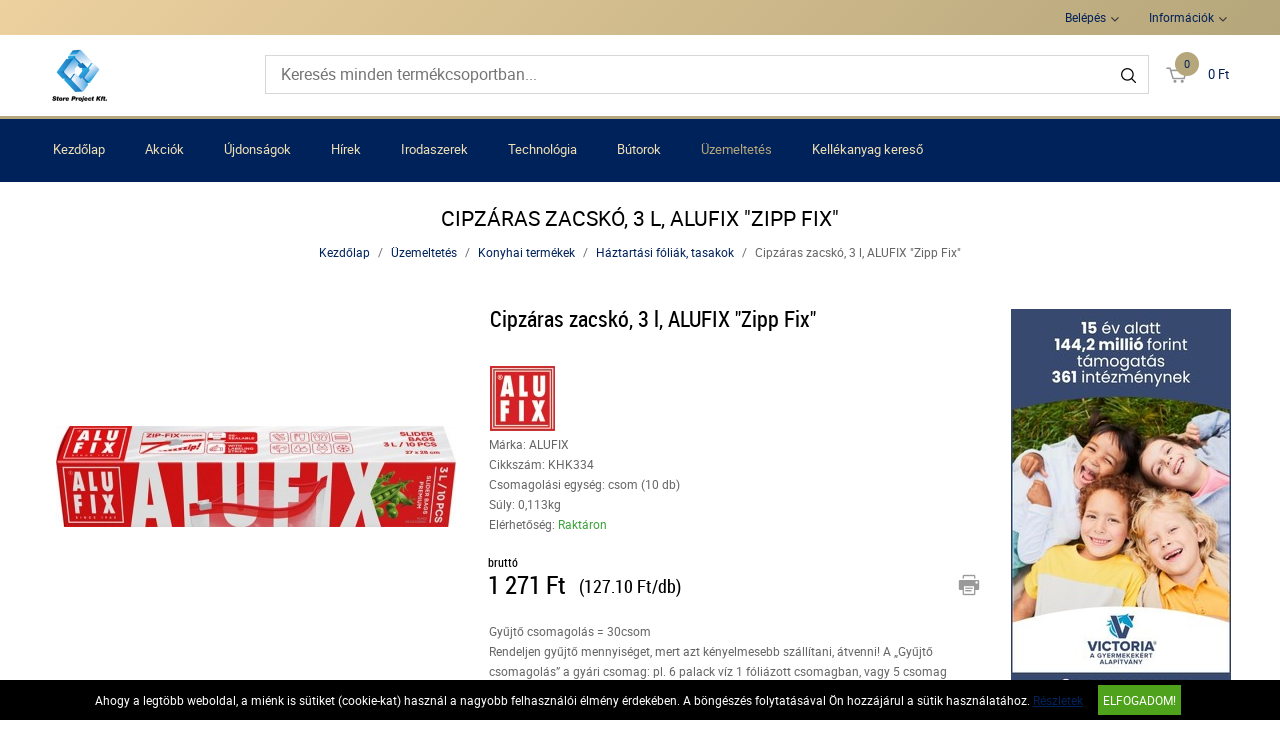

--- FILE ---
content_type: text/html; charset=UTF-8
request_url: https://webshop.storeproject.hu/uzemeltetes-101/konyhai-termekek-243/haztartasi-foliak-tasakok-417/cipzaras-zacsko-3-l-alufix-zipp-fix-89343.html
body_size: 8987
content:
<!DOCTYPE HTML>
<html lang="hu">
<head>
<title>Cipzáras zacskó, 3 l, ALUFIX Zipp Fix | Üzemeltetés | Konyhai termékek | Háztartási fóliák, tasakok</title>
<meta http-equiv="Content-Type" content="text/html; charset=UTF-8">
<meta name="Robots" content="INDEX,FOLLOW">
<meta name="Revisit-After" content="3 days">
<meta name="Description" content="Az ALUFIX ZIP-FIX cipzáras élelmiszer zacskók olyan praktikus és visszazárható tasakok, amelyek kiválóan alkalmasak élelmiszerek tárolására. A Zipp Fix termékcs ...">
<meta name="Keywords" content="Cipzáras zacskó, 3 l, ALUFIX Zipp Fix">
<base href="https://webshop.storeproject.hu/">
<link rel="stylesheet" href="scripts/css/reset.css?v=62" type="text/css" media="all">
<link rel="stylesheet" href="scripts/css/fonts.css?v=62" type="text/css" media="all">
<link rel="stylesheet" href="scripts/css/global.css?v=62" type="text/css" media="all">
<link rel="stylesheet" href="upload_files/design/skins/10/skin.css?v=1637924362" type="text/css" media="all">
<link rel="stylesheet" href="upload_files/design_own/skins/skin.css?v=1616673481" type="text/css" media="all">
<link rel="stylesheet" href="scripts/css/responsive/resp_style.css?v=62" type="text/css" media="all">
<link rel="stylesheet" href="scripts/ext/slick/slick.css?v=62" type="text/css" media="all">
<link rel="stylesheet" href="scripts/ext/scrollbar-master/jquery.mCustomScrollbar.css?v=62" type="text/css" media="all">
<link rel="stylesheet" href="scripts/ext/jquery.tooltip/jquery-ui.min.css?v=62" type="text/css" media="all">
<link rel="stylesheet" href="scripts/ext/jquery.tooltip/jquery-ui.theme.min.css?v=62" type="text/css" media="all">
<link rel="stylesheet" href="scripts/ext/jquery.tooltip/jquery-ui.structure.min.css?v=62" type="text/css" media="all">
<link rel="stylesheet" href="scripts/ext/jquery/css/jquery.ui.slider.css?v=62" type="text/css" media="all">
<link rel="stylesheet" href="scripts/ext/highslide/highslide.css?v=62" type="text/css" media="all">
<script src="scripts/ext/jquery/js/jquery.min.js?v=55" type="text/javascript"></script>
<script src="scripts/js/utils_jquery.js?v=55" type="text/javascript"></script>
<script src="scripts/js/utils_javascript.js?v=55" type="text/javascript"></script>
<script src="scripts/js/global.js?v=55" type="text/javascript"></script>
<script src="scripts/ext/scrollbar-master/jquery.mousewheel.min.js?v=55" type="text/javascript"></script>
<script src="scripts/ext/scrollbar-master/jquery.mCustomScrollbar.concat.min.js?v=55" type="text/javascript"></script>
<script src="scripts/ext/slick/slick.min.js?v=55" type="text/javascript"></script>
<script src="scripts/ext/jquery.tooltip/jquery-ui.min.js?v=55" type="text/javascript"></script>
<script src="scripts/ext/jquery/js/jquery.ui.core.min.js?v=55" type="text/javascript"></script>
<script src="scripts/ext/jquery/js/jquery.ui.widget.min.js?v=55" type="text/javascript"></script>
<script src="scripts/ext/jquery/js/jquery.ui.mouse.min.js?v=55" type="text/javascript"></script>
<script src="scripts/ext/jquery/js/jquery.ui.slider.min.js?v=55" type="text/javascript"></script>
<script src="scripts/ext/highslide/highslide.min.js?v=55" type="text/javascript"></script>

<script>
window.dataLayer = window.dataLayer || [];
function gtag(){dataLayer.push(arguments);}

gtag('consent', 'default', {
    'ad_storage': 'denied',
    'ad_user_data': 'denied',
    'ad_personalization': 'denied',
    'analytics_storage': 'denied',
    'functionality_storage': 'denied',
    'personalization_storage': 'denied',
    'security_storage': 'granted'
});

function set_consent_managment(post_data, callback) {
    if (!post_data) {
        post_data = {'ajax_event': 'set_consent_managment', 'accept_all': true};
    } else if (typeof post_data === 'object') {
        post_data['ajax_event'] = 'set_consent_managment';
    } else {
        return false;
    }
    $.post('', post_data, function (resp) {
        if(resp){
            const resp_json = JSON.parse(resp); 
            const resp_json_consent_managment = (resp_json.consent_managment) ? JSON.parse(resp_json.consent_managment) : '';
            if(resp_json_consent_managment.ga !== undefined){
                gtag('consent', 'update', JSON.parse(resp_json_consent_managment.ga));
            }
        }
        if (typeof callback === 'function') {
            callback();
        }
    });
}
</script>

<style>.mCSB_buttonRight {background-image:url('upload_files/design/buttons/2/slider-product-to-right-default-20190726155513.png') !important;}.mCSB_buttonRight:hover {background-image:url('upload_files/design/buttons/2/slider-product-to-right-default-active-20190726155539.png') !important;}.mCSB_buttonLeft {background-image:url('upload_files/design/buttons/2/slider-product-to-left-default-20190726155345.png') !important;}.mCSB_buttonLeft:hover {background-image:url('upload_files/design/buttons/2/slider-product-to-left-default-active-20190726155408.png') !important;}.home_banners_split .slick-next {background-image:url('upload_files/design/buttons/2/slider-banner-to-right-default-20190726155735.png') !important;}.home_banners_split .slick-next:hover {background-image:url('upload_files/design/buttons/2/slider-banner-to-right-default-active-20190726155752.png') !important;}.home_banners_split .slick-prev {background-image:url('upload_files/design/buttons/2/slider-banner-to-left-default-20190726155630.png') !important;}.home_banners_split .slick-prev:hover {background-image:url('upload_files/design/buttons/2/slider-banner-to-left-default-active-20190726155658.png') !important;}.select-selected:after {background-image:url('upload_files/design/buttons/2/dropdown-down-20190726160931.png') !important;}.select-selected:hover:after {background-image:url('upload_files/design/buttons/2/dropdown-down-active-2ff1-20190726160959.png') !important;}.top_menu .right_menu .dropdown_menus:after {background-image:url('upload_files/design/buttons/2/top-dropdown-default-20190726154159.png') !important;}.top_menu .right_menu .dropdown_menus:hover:after {background-image:url('upload_files/design/buttons/2/top-dropdown-default-20190726154211.png') !important;}</style>
<meta name="HandheldFriendly" content="true">
<meta name="MobileOptimized" content="320">
<meta name="viewport" content="width=device-width, initial-scale=1.0, minimum-scale=1.0, maximum-scale=1.0, user-scalable=no, shrink-to-fit=no">
<meta name="format-detection" content="telephone=no">
<script type="text/javascript">
hs.lang.fullExpandTitle = 'Aktuális méretre növel (F)';
hs.lang.restoreTitle = 'A bezáráshoz kattintson a képre, a mozgatáshoz kattintson és húzza az egeret a kívánt helyre. Az iránybillentyűket használva is tud jobbra-balra haladni a képek között.';
hs.lang.loadingText = 'Töltés...';
hs.lang.previousTitle = 'Előző kép (balra gomb)';
hs.lang.playTitle = 'Animáció lejátszása (szóköz)';
hs.lang.pauseTitle = 'Animáció megállítása (szóköz)';
hs.lang.nextTitle = 'Következő kép (jobbra gomb)';
hs.lang.moveTitle = 'Mozgatás';
hs.lang.closeTitle = 'Bezárás (ESC)';
</script>

<script type="application/ld+json">[{"@context":"https:\/\/schema.org","@type":"BreadcrumbList","itemListElement":[{"@type":"ListItem","position":1,"name":"\u00dczemeltet\u00e9s","item":"https:\/\/webshop.storeproject.hu\/uzemeltetes-101\/"},{"@type":"ListItem","position":2,"name":"Konyhai term\u00e9kek","item":"https:\/\/webshop.storeproject.hu\/uzemeltetes-101\/konyhai-termekek-243\/"},{"@type":"ListItem","position":3,"name":"H\u00e1ztart\u00e1si f\u00f3li\u00e1k, tasakok","item":"https:\/\/webshop.storeproject.hu\/uzemeltetes-101\/konyhai-termekek-243\/haztartasi-foliak-tasakok-417\/"}]}]</script><script type="application/ld+json">[{"@context":"https:\/\/schema.org\/","@type":"Product","sku":"KHK334","gtin":"4823071657869","name":"Cipz\u00e1ras zacsk\u00f3, 3 l, ALUFIX \"Zipp Fix\"","image":"https:\/\/webshop.storeproject.hu\/upload_files\/products\/original_images\/khk334.jpg","brand":{"@type":"Brand","name":"ALUFIX","logo":"https:\/\/webshop.storeproject.hu\/upload_files\/brands\/small\/s_alufix.jpg"},"offers":{"@type":"Offer","url":"https:\/\/webshop.storeproject.hu\/uzemeltetes-101\/konyhai-termekek-243\/haztartasi-foliak-tasakok-417\/cipzaras-zacsko-3-l-alufix-zipp-fix-89343.html","itemCondition":"https:\/\/schema.org\/NewCondition","availability":"https:\/\/schema.org\/InStock","price":1271,"priceCurrency":"HUF","priceValidUntil":"2025-11-14"},"aggregateRating":[],"review":[],"description":"Az ALUFIX ZIP-FIX cipz\u00e1ras \u00e9lelmiszer zacsk\u00f3k olyan praktikus \u00e9s visszaz\u00e1rhat\u00f3 tasakok, amelyek kiv\u00e1l\u00f3an alkalmasak \u00e9lelmiszerek t\u00e1rol\u00e1s\u00e1ra. A Zipp Fix term\u00e9kcsal\u00e1d k\u00fcl\u00f6nb\u00f6z\u0151 m\u00e9retekben \u00e9rhet\u0151 el.<br \/>\n<br \/>\n-fagyaszt\u00e1s, porci\u00f3z\u00e1s \u00e9s t\u00e1rol\u00e1s k\u00f6nnyed\u00e9n<br \/>\n-ide\u00e1lis t\u00edz\u00f3rai, uzsonna csomagol\u00e1s\u00e1ra, gy\u00fcm\u00f6lcs\u00f6k \u00e9s z\u00f6lds\u00e9gek frissen tart\u00e1s\u00e1ra<br \/>\n-a cipz\u00e1ros z\u00e1r\u00f3d\u00e1snak k\u00f6sz\u00f6nhet\u0151en k\u00f6nnyen \u00fajra lez\u00e1rhat\u00f3k<br \/>\n-anyaga m\u0171anyag, \u00e1tl\u00e1tsz\u00f3, \u00edgy k\u00f6nnyen l\u00e1that\u00f3, mi van benne<br \/>\n-10 db 3 literes zacsk\u00f3\/csomag<br \/>\n-zacsk\u00f3 m\u00e9rete: 24x30 cm<br \/>\n<br \/>\nGy\u00e1rt\u00f3\/els\u0151 EU forgalmaz\u00f3 el\u00e9rhet\u0151s\u00e9ge: <br \/>\nKPD LIMITED LIABILITY COMPANY <br \/>\n52005, Dniepropetrovsk region, Dniprovsky district,\u00a0Slobozhanske town, Teplichnaya str., 27<br \/>\noffice@biosphere-corp.com <br \/>\nhttps:\/\/www.alu-fix.com"}]</script>
<meta property="og:site_name" content="Store Project Kft."><meta property="og:title" content="Cipzáras zacskó, 3 l, ALUFIX Zipp Fix"><meta property="og:url" content="https://webshop.storeproject.hu/uzemeltetes-101/konyhai-termekek-243/haztartasi-foliak-tasakok-417/cipzaras-zacsko-3-l-alufix-zipp-fix-89343.html"><meta property="og:image" content="https://webshop.storeproject.hu/upload_files/products/large/l_khk334.jpg"><meta property="og:description" content="Az ALUFIX ZIP-FIX cipzáras élelmiszer zacskók olyan praktikus és visszazárható tasakok, amelyek kiválóan alkalmasak élelmiszerek tárolására. A Zipp Fix termékcsalád különböző méretekben érhető el.  -fagyasztás, porciózás és tárolás könnyedé ..."><meta property="og:type" content="product"><link rel="image_src" href="https://webshop.storeproject.hu/upload_files/products/large/l_khk334.jpg">


<script async src="https://www.googletagmanager.com/gtag/js?id=G-3DX5CBNNYL"></script>
<script>
  window.dataLayer = window.dataLayer || [];
  function gtag(){dataLayer.push(arguments);}
  gtag('js', new Date());

  gtag('config', 'G-3DX5CBNNYL');
</script>

</head>

<body>
<div class="page" id="page_skin">
<header class="floating">
<div class="minicartcoveroverlay"></div><nav class="top_menu nomerge">
<div class="row clearfix">
<ul class="left_menu">
</ul><ul class="right_menu"><li><a id="topline_sign_in" class="header_sign_in_open dropdown_menus"  title="Belépés" mobile="">Belépés</a><div id="sign_in_form_container"></div><div class="signincoveroverlay"></div></li><li><a title="Információk" class="dropdown_menus dropdown_menus_open" mobile="">Információk</a><div class="submenu"><ul><li><a href="informaciok/letoltesek" title="Letöltések">Letöltések</a></li><li><a href="informaciok/szallitasi-feltetelek" title="Szállítási feltételek">Szállítási feltételek</a></li><li><a href="informaciok/cegunkrol" title="Cégünkről">Cégünkről</a></li></ul></div></li></ul>
</div>
</nav>
<div class="header_mid">
<div class="row">
<a class="logo" href="https://webshop.storeproject.hu/"><img src="upload_files/logo_own/website_store-project-logo-01-20200521113400.png" title="Store Project Kft."></a>

<div class="search large">
<input type="text" name="search" id="search" data-char_check='[{"char_nr":"3","content":"A keres\u0151sz\u00f3nak minimum 3 karakterb\u0151l kell \u00e1llnia!","title":"Figyelem!","button_ok":"OK"}]' data-search_url="kereses?search_keywords=" placeholder="Keresés minden termékcsoportban...">
<div type="submit" class="search_button"><span class="custom_button_webshop "><img class="custom_button_img" src="upload_files/design/buttons/2/search-top-default-20190726154716.png" alt="Keresés"><img class="custom_button_img_active" src="upload_files/design/buttons/2/search-top-default-ff-20190726154740.png" alt="Keresés" title="" data-tooltip-content="Keresés"></span></div><div class="searchbox s_keywords"></div><div class="bbbg"></div></div>

<div class="hamburger_menu_button">
<div id="hmb_icon"></div>
</div>
<div class="cart_toggle">
<span class="minicart_cart_icon_outer"><span class="cart_icon">
<span class="custom_button_webshop "><img class="custom_button_img" src="upload_files/design/buttons/2/to-cart-20190726154353.png" alt="Kosárba"><img class="custom_button_img_active" src="upload_files/design/buttons/2/to-cart-active-ff-20190726154416.png" alt="Kosárba" title="" data-tooltip-content="Kosárba"></span><span id="cart-item-counter">0</span></span>
</span><span class="minicart_cart_value_outer"><span class="cart_sum_value">
<span>0&nbsp;Ft</span></span>
</span><div id="minicart_product_box_outer"><div class="minicart_product_box_container"><div class="minicart_buttons_container"><a class="default_button minicart_shopping_cart_button" href="rendeles-feladasa">Kosárhoz</a></div><span class="minicart_title minicart_separator">Az Ön kosara még üres!<br>Tegye a kívánt termékeket a kosarába!</span><div id="highlights_outer_container minicart" class="highlights_outer_container minicart"></div></div></div></div>

</div>
</div>
<div class="categories_menu horizontal clearfix">
<div class="categories_menu_inner">
<ul class="left_menu">
<li class="first_floor "><a class="main_link" href="https://webshop.storeproject.hu/" title="Kezdőlap">Kezdőlap</a></li><li class="first_floor "><a class="main_link" href="akcio" title="Akciók">Akciók</a></li><li class="first_floor "><a class="main_link" href="ujdonsagok" title="Újdonságok">Újdonságok</a></li><li class="first_floor "><a class="main_link" href="hirek" title="Hírek">Hírek</a></li><li class="first_floor has_dropdown " data-id="13"><a class="main_link" href="irodaszerek-13" title="Irodaszerek"><span class="categories_menu_first_floor_main_link_icon"><img src="upload_files/design/skins/10/skin_elements/pa-button-arrow-hover-ff-20190923134431.png"></span>Irodaszerek</a><div class="category_dropdown"><div class="category_dropdown_product_rec_storage" style="display:none;"></div><ul><li class=" active_ajax" data-id="69"><a href="irodaszerek-13/irodai-papiraru-69" title="Irodai papíráru">Irodai papíráru</a></li><li class=" active_ajax" data-id="15"><a href="irodaszerek-13/iratrendezes-archivalas-15" title="Iratrendezés, archiválás">Iratrendezés, archiválás</a></li><li class=" active_ajax" data-id="117"><a href="irodaszerek-13/iroszerek-117" title="Írószerek">Írószerek</a></li><li class=" active_ajax" data-id="97"><a href="irodaszerek-13/javitas-ragasztas-97" title="Javítás, ragasztás">Javítás, ragasztás</a></li><li class=" active_ajax" data-id="19"><a href="irodaszerek-13/irodai-kiegeszitok-19" title="Irodai kiegészítők">Irodai kiegészítők</a></li><li class=" active_ajax" data-id="51"><a href="irodaszerek-13/irodai-kisgepek-51" title="Irodai kisgépek">Irodai kisgépek</a></li><li class=" active_ajax" data-id="157"><a href="irodaszerek-13/csomagolas-tarolas-157" title="Csomagolás, tárolás">Csomagolás, tárolás</a></li><li class=" active_ajax" data-id="223"><a href="irodaszerek-13/hobby-es-kreativ-termekek-223" title="Hobby és kreatív termékek">Hobby és kreatív termékek</a></li><li class=" active_ajax" data-id="129"><a href="irodaszerek-13/iskolaszerek-129" title="Iskolaszerek">Iskolaszerek</a></li></ul><div class="category_dropdown_product_rec"></div></div></li><li class="first_floor has_dropdown " data-id="23"><a class="main_link" href="technologia-23" title="Technológia"><span class="categories_menu_first_floor_main_link_icon"><img src="upload_files/design/skins/10/skin_elements/pa-button-arrow-hover-ff-20190923134431.png"></span>Technológia</a><div class="category_dropdown"><div class="category_dropdown_product_rec_storage" style="display:none;"></div><ul><li class=" active_ajax" data-id="31"><a href="technologia-23/irodatechnika-31" title="Irodatechnika">Irodatechnika</a></li><li class=" active_ajax" data-id="133"><a href="technologia-23/nyomtato-kellekanyagok-133" title="Nyomtató-kellékanyagok">Nyomtató-kellékanyagok</a></li><li class=" active_ajax" data-id="2903"><a href="technologia-23/technologiai-termekek-2903" title="Technológiai termékek">Technológiai termékek</a></li><li class=" active_ajax" data-id="2999"><a href="technologia-23/szorakoztato-elektronika-2999" title="Szórakoztató elektronika">Szórakoztató elektronika</a></li><li class=" active_ajax" data-id="87"><a href="technologia-23/technologiai-kiegeszitok-87" title="Technológiai kiegészítők">Technológiai kiegészítők</a></li><li class=" active_ajax" data-id="25"><a href="technologia-23/adattarolok-25" title="Adattárolók">Adattárolók</a></li><li class=" active_ajax" data-id="75"><a href="technologia-23/prezentacio-75" title="Prezentáció">Prezentáció</a></li></ul><div class="category_dropdown_product_rec"></div></div></li><li class="first_floor has_dropdown " data-id="201"><a class="main_link" href="butorok-201" title="Bútorok"><span class="categories_menu_first_floor_main_link_icon"><img src="upload_files/design/skins/10/skin_elements/pa-button-arrow-hover-ff-20190923134431.png"></span>Bútorok</a><div class="category_dropdown"><div class="category_dropdown_product_rec_storage" style="display:none;"></div><ul><li class=" active_ajax" data-id="203"><a href="butorok-201/irodabutorok-203" title="Irodabútorok">Irodabútorok</a></li><li class=" active_ajax" data-id="219"><a href="butorok-201/irodaberendezes-dekor-219" title="Irodaberendezés, dekor">Irodaberendezés, dekor</a></li></ul><div class="category_dropdown_product_rec"></div></div></li><li class="first_floor has_dropdown active opened_sidekick" data-id="101"><a class="main_link" href="uzemeltetes-101" title="Üzemeltetés"><span class="categories_menu_first_floor_main_link_icon"><img src="upload_files/design/skins/10/skin_elements/pa-button-arrow-hover-ff-20190923134431.png"></span>Üzemeltetés</a><div class="category_dropdown"><div class="category_dropdown_product_rec_storage" style="display:none;"></div><ul><li class=" active active_ajax" data-id="243"><a href="uzemeltetes-101/konyhai-termekek-243" title="Konyhai termékek">Konyhai termékek</a></li><li class=" active_ajax" data-id="251"><a href="uzemeltetes-101/higieniai-termekek-251" title="Higiéniai termékek">Higiéniai termékek</a></li><li class=" active_ajax" data-id="103"><a href="uzemeltetes-101/letesitmeny-uzemeltetes-103" title="Létesítmény üzemeltetés">Létesítmény üzemeltetés</a></li><li class=" active_ajax" data-id="359"><a href="uzemeltetes-101/munkavedelem-359" title="Munkavédelem">Munkavédelem</a></li><li class=" active_ajax" data-id="377"><a href="uzemeltetes-101/ajandekok-es-party-kellekek-377" title="Ajándékok és party kellékek">Ajándékok és party kellékek</a></li></ul><div class="category_dropdown_product_rec"></div></div></li><li class="first_floor "><a class="main_link" href="kellekanyag-kereso" title="Kellékanyag kereső">Kellékanyag kereső</a></li></ul>
</div>
</div>
</header>
<div class="page_content_outer"><div id="hmb_menu_container" class="page_content_inner_left_side" is_mobile="" is_tablet=""></div>
<div class="page_content_inner">

<div id="products_compare_floatingbox_container"></div>
<form name="product_form" id="product_form" method="POST" action="https://webshop.storeproject.hu/uzemeltetes-101/konyhai-termekek-243/haztartasi-foliak-tasakok-417/cipzaras-zacsko-3-l-alufix-zipp-fix-89343.html" class="object_form">
<div class="product_detail_page_outer"><div class="product_detail_page_title skin_title"><h1>Cipzáras zacskó, 3 l, ALUFIX "Zipp Fix"</h1></div><div class="product_detail_page_breadcrumb"><a href="https://webshop.storeproject.hu/" class="breadcrumb skin_breadcrumbs">Kezdőlap</a><div class="breadcrumb_separator">/</div><a href="https://webshop.storeproject.hu/uzemeltetes-101" class="breadcrumb skin_breadcrumbs ">Üzemeltetés</a><div class="breadcrumb_separator">/</div><a href="https://webshop.storeproject.hu/uzemeltetes-101/konyhai-termekek-243" class="breadcrumb skin_breadcrumbs ">Konyhai termékek</a><div class="breadcrumb_separator">/</div><a href="https://webshop.storeproject.hu/uzemeltetes-101/konyhai-termekek-243/haztartasi-foliak-tasakok-417" class="breadcrumb skin_breadcrumbs ">Háztartási fóliák, tasakok</a><div class="breadcrumb_separator">/</div><span class="breadcrumb skin_breadcrumbs lastone skin_breadcrumbs_active">Cipzáras zacskó, 3 l, ALUFIX "Zipp Fix"</span></div><div class="product_detail_page_inner"><div class="page_content_inner_left_content"><div class="product_detail_content_outer"><div class="product_detail_content_inner"><div class="product_outer"><div class="product_inner"><div class="product_left"><script type="text/javascript">hs.graphicsDir = 'images/hs_graphics/';hs.marginLeft = 10;hs.marginRight = 10;hs.marginTop = 10;hs.marginBottom = 10;hs.padToMinWidth = false;hs.showCredits = false;hs.enableKeyListener = true;hs.openerTagNames = ['a', 'area'];hs.transitions = ['expand', 'crossfade'];hs.transitionDuration = 250;hs.dimmingOpacity = 0.5;hs.dimmingDuration = 50;hs.allowWidthReduction = true;hs.allowHeightReduction = true;hs.allowSizeReduction = true;hs.preserveContent = true;hs.objectLoadTime = 'before';hs.cacheAjax = true;hs.anchor = 'auto';hs.align = 'center';hs.targetX = null;hs.targetY = null;hs.dragByHeading = false;hs.minWidth = 190;hs.minHeight = 548;hs.width = 'auto';hs.height = 'auto';hs.outlineType = 'rounded-white';hs.captionEval = 'this.a.alt';hs.captionOverlay = 'this.a.alt';hs.captionOverlay.position = 'top';hs.wrapperClassName = 'netgo-highslide';hs.useBox = false;hs.addSlideshow({
                                    interval: 5000,
                                    repeat: false,
                                    useControls: false,
                                    fixedControls: 'fit',
                                    overlayOptions: {
                                        position: 'top center'
                                    },
                                    thumbstrip: {
                                        position: 'rightpanel',
                                        mode: 'vertical',
                                        relativeTo: 'expander',
                                        width: '85px'
                                    }
                                });var gallery = {thumbnailId:'main_picture'};</script><div href="upload_files/products/original_images/khk334.jpg" id="main_picture" data-trigged="89343_0" class="products_product_image"><img src="upload_files/products/large/l_khk334.jpg" alt="Cipzáras zacskó, 3 l, ALUFIX &quot;Zipp Fix&quot;" title="Cipzáras zacskó, 3 l, ALUFIX &quot;Zipp Fix&quot;"></div><div class="product_images_images"><div class="product_images_images_image" href="upload_files/products/original_images/khk334.jpg" data-trigged="89343_0"><img src="upload_files/products/small/s_khk334.jpg" data-big="upload_files/products/original_images/khk334.jpg" alt="Cipzáras zacskó, 3 l, ALUFIX &quot;Zipp Fix&quot;" title="Cipzáras zacskó, 3 l, ALUFIX &quot;Zipp Fix&quot;"></div>
<a class="product_images_images_image_hidden 89343_0" onclick="return hs.expand(this,gallery)" href="upload_files/products/original_images/khk334.jpg" data-lightbox="KHK334"><img src="upload_files/products/original_images/khk334.jpg" data-big="upload_files/products/original_images/khk334.jpg" alt="Cipzáras zacskó, 3 l, ALUFIX &quot;Zipp Fix&quot;" title="Cipzáras zacskó, 3 l, ALUFIX &quot;Zipp Fix&quot;"></a>
<div class="highslide-caption">Cipzáras zacskó, 3 l, ALUFIX &quot;Zipp Fix&quot;</div></div></div><div class="product_right"><div class="products_product_title skin_product_name_in_detail">Cipzáras zacskó, 3 l, ALUFIX "Zipp Fix"</div><div id="review_star" class="under_791px"></div><div class="brand_image"><img src="upload_files/brands/small/s_alufix.jpg" alt="ALUFIX" title="ALUFIX"></div><div class="product_details"><div class="product_detail_grey">Márka: ALUFIX</div><div class="product_detail_grey">Cikkszám: KHK334</div><div class="product_detail_grey">Csomagolási egység: csom (10 db)</div><div class="product_detail_grey">Súly: 0,113kg</div><div class="product_detail_grey">Elérhetőség: <span class="product_in_stock">Raktáron</span></div></div><div class="product_brand_logo"></div><div class="product_big_product_price skin_product_detail_price"><div class="price_type">bruttó</div><div class="price">1&nbsp;271&nbsp;Ft</div></div><div class="product_price_per_unit">(127.10&nbsp;Ft/db)</div><div class="product_horizontal_separator"></div><div class="product_additional_buttons"><a href="https://webshop.storeproject.hu/uzemeltetes-101/konyhai-termekek-243/haztartasi-foliak-tasakok-417/cipzaras-zacsko-3-l-alufix-zipp-fix-89343.html?print=1" class="print_button" target="_blank"><span class="custom_button_webshop "><img class="custom_button_img" src="upload_files/design/buttons/2/print-button-20190726161657.png" alt="Termék nyomtatási nézete"><img class="custom_button_img_active" src="upload_files/design/buttons/2/print-button-active-ff-20190726161719.png" alt="Termék nyomtatási nézete" title="" data-tooltip-content="Termék nyomtatási nézete"></span></a></div><div class="collection_opportunity_informations product_details" style="height:auto;"><div class="collection_quantity product_detail_grey" style="margin-top:20px;">Gyűjtő csomagolás = 30csom</div><div class="collection_info product_detail_grey">Rendeljen gyűjtő mennyiséget, mert azt kényelmesebb szállítani, átvenni! A „Gyűjtő csomagolás” a gyári csomag: pl. 6 palack víz 1 fóliázott csomagban, vagy 5 csomag fénymásoló papír 1 dobozban.</div></div><div title="" class="products_to_cart" data-product-id="89343"><input type="text" class="cart_pcs detailviewcartpcs" maxlength="4" size="4" onchange="check_product_order_unit('cart_pcs_89343',1)" id="cart_pcs_89343" placeholder="1"><span class="products_product_packing_unit_detailed">csom</span><div class="default_button to_cart_button_detailed" title="" data-tooltip-content="Gyűjtő csomagolás = 30csom. Rendeljen gyűjtő mennyiséget, mert azt kényelmesebb szállítani, átvenni! A „Gyűjtő csomagolás” a gyári csomag: pl. 6 palack víz 1 fóliázott csomagban, vagy 5 csomag fénymásoló papír 1 dobozban.">Kosárba<span class="custom_button_webshop "><img class="custom_button_img" src="upload_files/design/buttons/2/to-cart-top-20190726154600.png" alt="Kosárba"><img class="custom_button_img_active" src="upload_files/design/buttons/2/to-cart-active-ff-20190726154616.png" alt="Kosárba" title="" data-tooltip-content="Gyűjtő csomagolás = 30csom. Rendeljen gyűjtő mennyiséget, mert azt kényelmesebb szállítani, átvenni! A „Gyűjtő csomagolás” a gyári csomag: pl. 6 palack víz 1 fóliázott csomagban, vagy 5 csomag fénymásoló papír 1 dobozban."></span></div></div><div class="products_product_buttons"><div class="handle_favorites add_to_favorites disabled" data-id="89343" data-modal-content="A Kedvencek használatához bejelentkezés szükséges!" data-modal-title="Üzenet"><span class="custom_button_webshop "><img class="custom_button_img" src="upload_files/design/buttons/2/product-detail-favorite-button-disabled-20190726163855.png" alt="Tegye hozzá a kedvencekhez!"><img class="custom_button_img_active" src="upload_files/design/buttons/2/product-detail-favorite-button-disabled-20190726163855.png" alt="Tegye hozzá a kedvencekhez!" title="" data-tooltip-content="A Kedvencek használatához bejelentkezés szükséges!"></span></div><div class="handle_compares add_to_compare" data-id="89343"><span class="custom_button_webshop "><img class="custom_button_img" src="upload_files/design/buttons/2/product-detail-compare-button-20190726165250.png" alt="Összehasonlítóba tesz"><img class="custom_button_img_active" src="upload_files/design/buttons/2/product-detail-compare-button-active-szurke3-20190726165532.png" alt="Összehasonlítóba tesz" title="" data-tooltip-content="Összehasonlítóba tesz"></span></div></div><div id='fb-root'></div>
                <script>(function(d, s, id) {
                  var js, fjs = d.getElementsByTagName(s)[0];
                  if (d.getElementById(id)) return;
                  js = d.createElement(s); js.id = id;
                  js.src = 'https://connect.facebook.net/hu_HU/sdk.js#xfbml=1&version=v3.1';
                  fjs.parentNode.insertBefore(js, fjs);
                }(document, 'script', 'facebook-jssdk'));</script><div class="social_networking"><div class="facebook"><div class="fb-like" data-href="https://webshop.storeproject.hu/uzemeltetes-101/konyhai-termekek-243/haztartasi-foliak-tasakok-417/cipzaras-zacsko-3-l-alufix-zipp-fix-89343.html" data-layout="standard" data-width="1" data-action="like" data-size="small" data-show-faces="false" data-share="false"></div></div></div><div class="products_product_reviews">0 Értékelés<div class="product_detail_rating_star" title="Még nem érkezett értékelés." alt="Még nem érkezett értékelés."><img src="upload_files/design/skins/10/skin_elements/rating-gold3-20190930113837.png" title="Még nem érkezett értékelés." alt="Még nem érkezett értékelés."><span>0</span></div></div></div></div></div>
</div></div><div id="info_lines" class="under_791px"></div><div class="product_detail_tabs"><div class="product_detail_tabs_header_vertical"><div class="product_detail_tabs_tab_header active" data-tab="details">Leírás</div><div class="product_detail_tabs_tab_header " data-tab="specification">Specifikáció</div><div class="product_detail_tabs_tab_header " data-tab="similar">Hasonlók</div></div><div class="product_detail_tabs_contents_vertical"><div class="product_detail_tabs_tab_content active_first tab_details"><div class="products_detail_description">Az ALUFIX ZIP-FIX cipzáras élelmiszer zacskók olyan praktikus és visszazárható tasakok, amelyek kiválóan alkalmasak élelmiszerek tárolására. A Zipp Fix termékcsalád különböző méretekben érhető el.<br />
<br />
-fagyasztás, porciózás és tárolás könnyedén<br />
-ideális tízórai, uzsonna csomagolására, gyümölcsök és zöldségek frissen tartására<br />
-a cipzáros záródásnak köszönhetően könnyen újra lezárhatók<br />
-anyaga műanyag, átlátszó, így könnyen látható, mi van benne<br />
-10 db 3 literes zacskó/csomag<br />
-zacskó mérete: 24x30 cm<br />
<br />
Gyártó/első EU forgalmazó elérhetősége: <br />
KPD LIMITED LIABILITY COMPANY <br />
52005, Dniepropetrovsk region, Dniprovsky district, Slobozhanske town, Teplichnaya str., 27<br />
office@biosphere-corp.com <br />
https://www.alu-fix.com</div></div><div class="product_detail_tabs_tab_content  tab_specification"><div class="products_detail_specification_container"><div class="pd_specification_row"><div class="pd_specification_row_label">Alcsoport</div><div class="pd_specification_row_value">hűtő- és uzsonnás tasak</div></div>
</div>
</div><div class="product_detail_tabs_tab_content  tab_similar"><div class="products_product skin_products_box"><div class="product_rating" title="Még nem érkezett értékelés."><img src="upload_files/design/skins/10/skin_elements/rating-gold3-20190930113837.png" title="Még nem érkezett értékelés." alt="Még nem érkezett értékelés."><span>0</span></div><a href="uzemeltetes-101/konyhai-termekek-243/haztartasi-foliak-tasakok-417/huto-es-uzsonnastasak-3-l-100-db-25-x-35-cm-9-µ-tuti-20897.html" class="products_product_image"><img src="upload_files/products/medium/m_khk181.jpg" alt="Hűtő- és uzsonnástasak, 3 l, 100 db, 25 x 35 cm, 9 µ, TUTI" title="Hűtő- és uzsonnástasak, 3 l, 100 db, 25 x 35 cm, 9 µ, TUTI"></a><div class="products_product_title"><a href="uzemeltetes-101/konyhai-termekek-243/haztartasi-foliak-tasakok-417/huto-es-uzsonnastasak-3-l-100-db-25-x-35-cm-9-µ-tuti-20897.html" title="Hűtő- és uzsonnástasak, 3 l, 100 db, 25 x 35 cm, 9 µ, TUTI" class="products_product_title_a skin_product_name_in_list">Hűtő- és uzsonnástasak, 3 l, 100 db, 25 x 35 cm, 9 µ, TUTI</a></div><div class="products_product_price skin_product_list_price"><div class="price_type">bruttó</div><div class="price">620&nbsp;Ft</div></div><div class="products_product_buttons"><div class="handle_favorites add_to_favorites disabled" data-id="20897" data-modal-content="A Kedvencek használatához bejelentkezés szükséges!" data-modal-title="Üzenet"><span class="custom_button_webshop "><img class="custom_button_img" src="upload_files/design/buttons/2/product-detail-favorite-button-disabled-20190726163855.png" alt="Tegye hozzá a kedvencekhez!"><img class="custom_button_img_active" src="upload_files/design/buttons/2/product-detail-favorite-button-disabled-20190726163855.png" alt="Tegye hozzá a kedvencekhez!" title="" data-tooltip-content="A Kedvencek használatához bejelentkezés szükséges!"></span></div><div class="handle_compares add_to_compare" data-id="20897"><span class="custom_button_webshop "><img class="custom_button_img" src="upload_files/design/buttons/2/product-detail-compare-button-20190726165250.png" alt="Összehasonlítóba tesz"><img class="custom_button_img_active" src="upload_files/design/buttons/2/product-detail-compare-button-active-szurke3-20190726165532.png" alt="Összehasonlítóba tesz" title="" data-tooltip-content="Összehasonlítóba tesz"></span></div></div></div><div class="products_product skin_products_box"><div class="product_rating" title="Még nem érkezett értékelés."><img src="upload_files/design/skins/10/skin_elements/rating-gold3-20190930113837.png" title="Még nem érkezett értékelés." alt="Még nem érkezett értékelés."><span>0</span></div><a href="uzemeltetes-101/konyhai-termekek-243/haztartasi-foliak-tasakok-417/cipzaras-zacsko-6-l-alufix-zipp-fix-89421.html" class="products_product_image"><img src="upload_files/products/medium/m_khk286.jpg" alt="Cipzáras zacskó, 6 l, ALUFIX &quot;Zipp Fix&quot;" title="Cipzáras zacskó, 6 l, ALUFIX &quot;Zipp Fix&quot;"></a><div class="products_product_title"><a href="uzemeltetes-101/konyhai-termekek-243/haztartasi-foliak-tasakok-417/cipzaras-zacsko-6-l-alufix-zipp-fix-89421.html" title="Cipzáras zacskó, 6 l, ALUFIX &quot;Zipp Fix&quot;" class="products_product_title_a skin_product_name_in_list">Cipzáras zacskó, 6 l, ALUFIX "Zipp Fix"</a></div><div class="products_product_price skin_product_list_price"><div class="price_type">bruttó</div><div class="price">1&nbsp;561&nbsp;Ft</div></div><div class="products_product_buttons"><div class="handle_favorites add_to_favorites disabled" data-id="89421" data-modal-content="A Kedvencek használatához bejelentkezés szükséges!" data-modal-title="Üzenet"><span class="custom_button_webshop "><img class="custom_button_img" src="upload_files/design/buttons/2/product-detail-favorite-button-disabled-20190726163855.png" alt="Tegye hozzá a kedvencekhez!"><img class="custom_button_img_active" src="upload_files/design/buttons/2/product-detail-favorite-button-disabled-20190726163855.png" alt="Tegye hozzá a kedvencekhez!" title="" data-tooltip-content="A Kedvencek használatához bejelentkezés szükséges!"></span></div><div class="handle_compares add_to_compare" data-id="89421"><span class="custom_button_webshop "><img class="custom_button_img" src="upload_files/design/buttons/2/product-detail-compare-button-20190726165250.png" alt="Összehasonlítóba tesz"><img class="custom_button_img_active" src="upload_files/design/buttons/2/product-detail-compare-button-active-szurke3-20190726165532.png" alt="Összehasonlítóba tesz" title="" data-tooltip-content="Összehasonlítóba tesz"></span></div></div></div></div></div></div></div><div class="page_content_inner_right_side"><div id="highlights_outer_container" class="highlights_outer_container"></div><div class="side_banner"><a href="link.php?c=1&amp;id=14" target="_blank"><img src="upload_files/banners/vagy-2025-nov-220x400-20251107144445.jpg" alt="" title=""></a>
</div></div><div class="product_list_last_visited"></div></div></div><input type="hidden" name="pc_product" id="pc_product">
<input type="hidden" name="sql_id_product" id="sql_id_product">
<input type="hidden" name="item_attributes_product" id="item_attributes_product">
<input type="hidden" name="webshop_event" id="webshop_event">
<input type="hidden" name="products_order_by" id="products_order_by">
<input type="hidden" name="products_displayed" id="products_displayed">
<input type="hidden" name="products_view" id="products_view">

</form>
<div class="footer_banners"><div class="footer_banner"><a href="link.php?c=1&amp;id=18" target="_blank"><img src="upload_files/banners/victoria-footer2024-20240112095216.jpg" alt="" title=""></a>
</div></div></div></div><div class="footer"><div class="footer_inner footer_slim"><div class="footer_left"></div>
<div class="footer_left_next"><div class="footer_links"><div class="footer_link"><a href="hirlevel" title="Hírlevél feliratkozás">Hírlevél feliratkozás</a></div></div><div class="footer_links"><div class="footer_link"><a href="altalanos-szerzodesi-feltetelek" title="ÁSZF">ÁSZF</a></div></div><div class="footer_links"><div class="footer_link"><a href="elerhetosegek" title="Elérhetőségek">Elérhetőségek</a></div></div><div class="footer_links"><div class="footer_link"><a href="adatvedelmi-es-adatkezelesi-szabalyzat" title="Adatkezelési tájékoztató">Adatkezelési tájékoztató</a></div></div></div>
<div class="rights">© 2025 Minden jog fenntartva.</div>
</div>
</div>
<div id="cookie_handling_container">
<div class="bottom_cookie_bar"><div class="bottom_cookie_bar_inner"><div class="bottom_cookie_bar_content"><p><span>Ahogy a legtöbb weboldal, a miénk is sütiket (cookie-kat) használ a nagyobb felhasználói élmény érdekében. A böngészés folytatásával Ön hozzájárul a sütik használatához. <a href="adatvedelmi-es-adatkezelesi-szabalyzat">Részletek</a></span></p></div><div class="bottom_cookie_bar_close_label" onClick="set_consent_managment('',function(){$('#cookie_handling_container').slideUp();})">Elfogadom!</div></div></div></div></div>
</body>
</html>
